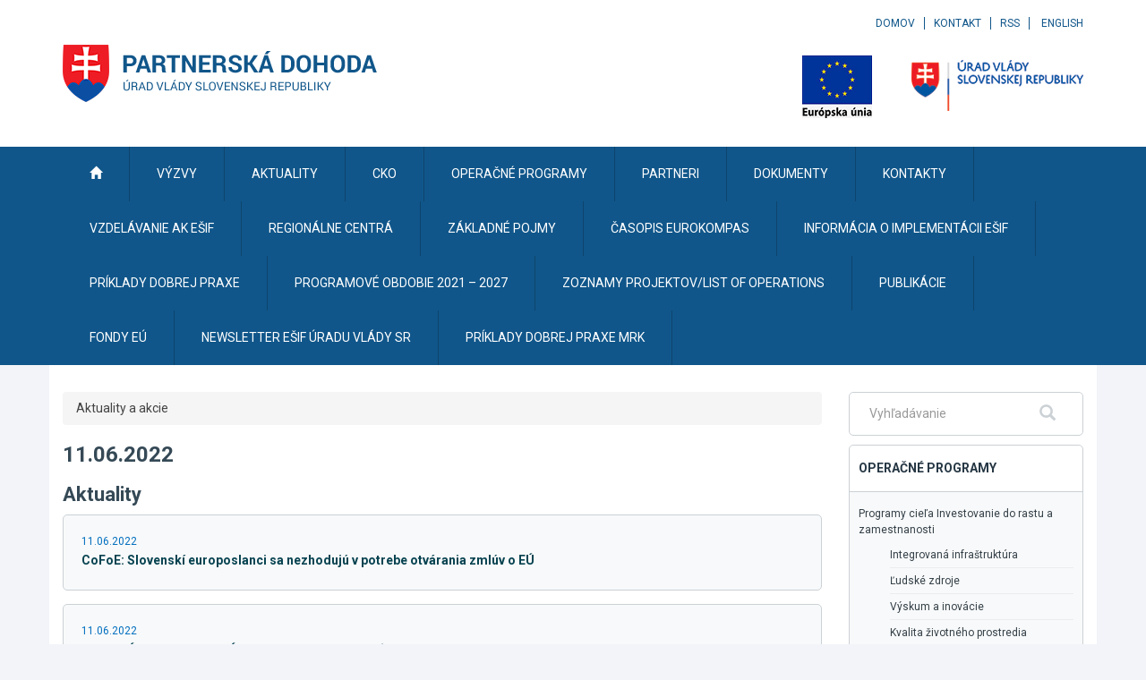

--- FILE ---
content_type: text/javascript
request_url: https://www.partnerskadohoda.gov.sk/TSbd/0848c2b931ab20005e25e3593c51743f1079784b17c3609d1abd5d0d2553b26a7c62b897ba819d72?type=2
body_size: 17853
content:
window.wHnq=!!window.wHnq;try{(function(){(function(){var _=-1,_={oo:++_,IJ:"false"[_],o:++_,oS:"false"[_],Jo:++_,Sso:"[object Object]"[_],I_:(_[_]+"")[_],OS:++_,i_:"true"[_],so:++_,oO:++_,jJ:"[object Object]"[_],J:++_,IO:++_,JZO:++_,jZO:++_};try{_.Ls=(_.Ls=_+"")[_.oO]+(_.lZ=_.Ls[_.o])+(_.iJ=(_.JZ+"")[_.o])+(!_+"")[_.OS]+(_.LZ=_.Ls[_.J])+(_.JZ="true"[_.o])+(_.J_="true"[_.Jo])+_.Ls[_.oO]+_.LZ+_.lZ+_.JZ,_.iJ=_.JZ+"true"[_.OS]+_.LZ+_.J_+_.JZ+_.iJ,_.JZ=_.oo[_.Ls][_.Ls],_.JZ(_.JZ(_.iJ+'"\\'+_.o+_.oO+_.o+_.IJ+"\\"+_.so+_.oo+"("+_.LZ+"\\"+_.o+_.IO+
_.o+"\\"+_.o+_.J+_.oo+_.i_+_.lZ+_.IJ+"\\"+_.so+_.oo+"\\"+_.o+_.J+_.IO+"\\"+_.o+_.oO+_.o+"\\"+_.o+_.oO+_.J+_.I_+_.lZ+"\\"+_.o+_.J+_.IO+"['\\"+_.o+_.J+_.oo+_.oS+"\\"+_.o+_.IO+_.o+"false"[_.Jo]+_.lZ+_.oS+_.I_+"']\\"+_.so+_.oo+"===\\"+_.so+_.oo+"'\\"+_.o+_.J+_.OS+_.LZ+"\\"+_.o+_.J+_.Jo+"\\"+_.o+_.oO+_.o+"\\"+_.o+_.oO+_.J+"\\"+_.o+_.so+_.IO+"')\\"+_.so+_.oo+"{\\"+_.o+_.Jo+"\\"+_.o+_.o+"\\"+_.o+_.J+_.J+_.oS+"\\"+_.o+_.J+_.Jo+"\\"+_.so+_.oo+_.i_+_.I_+"\\"+_.o+_.J+_.J+_.jJ+"\\"+_.o+_.IO+_.o+_.J_+"\\"+_.o+
_.oO+_.Jo+"\\"+_.o+_.oO+_.OS+"\\"+_.o+_.J+_.oo+"\\"+_.so+_.oo+"=\\"+_.so+_.oo+"\\"+_.o+_.J+_.IO+"\\"+_.o+_.oO+_.o+"\\"+_.o+_.oO+_.J+_.I_+_.lZ+"\\"+_.o+_.J+_.IO+"['\\"+_.o+_.J+_.oo+_.oS+"\\"+_.o+_.IO+_.o+"false"[_.Jo]+_.lZ+_.oS+_.I_+"'].\\"+_.o+_.J+_.Jo+_.i_+"\\"+_.o+_.J+_.oo+"false"[_.Jo]+_.oS+_.jJ+_.i_+"(/.{"+_.o+","+_.so+"}/\\"+_.o+_.so+_.IO+",\\"+_.so+_.oo+_.IJ+_.J_+"\\"+_.o+_.oO+_.J+_.jJ+_.LZ+"\\"+_.o+_.oO+_.o+_.lZ+"\\"+_.o+_.oO+_.J+"\\"+_.so+_.oo+"(\\"+_.o+_.IO+_.oo+")\\"+_.so+_.oo+"{\\"+_.o+
_.Jo+"\\"+_.o+_.o+"\\"+_.o+_.o+"\\"+_.o+_.o+"\\"+_.o+_.J+_.Jo+_.i_+_.LZ+_.J_+"\\"+_.o+_.J+_.Jo+"\\"+_.o+_.oO+_.J+"\\"+_.so+_.oo+"(\\"+_.o+_.IO+_.oo+"\\"+_.so+_.oo+"+\\"+_.so+_.oo+"\\"+_.o+_.IO+_.oo+").\\"+_.o+_.J+_.OS+_.J_+_.Sso+"\\"+_.o+_.J+_.OS+_.LZ+"\\"+_.o+_.J+_.Jo+"("+_.Jo+",\\"+_.so+_.oo+_.so+")\\"+_.o+_.Jo+"\\"+_.o+_.o+"\\"+_.o+_.o+"});\\"+_.o+_.Jo+"}\\"+_.o+_.Jo+'"')())()}catch(J){_%=5}})();var I_=50;
try{var J_,o_,z_=I(533)?0:1,lj=I(855)?0:1,Lj=I(907)?0:1,oj=I(657)?0:1;for(var s_=(I(158),0);s_<o_;++s_)z_+=(I(644),2),lj+=I(568)?1:2,Lj+=(I(90),2),oj+=I(105)?2:3;J_=z_+lj+Lj+oj;window.j_===J_&&(window.j_=++J_)}catch(_i){window.j_=J_}var Ji=!0;function z(_,J){_+=J;return _.toString(36)}
function li(_){var J=52;!_||document[O(J,170,157,167,157,150,157,160,157,168,173,135,168,149,168,153)]&&document[l(J,170,157,167,157,150,157,160,157,168,173,135,168,149,168,153)]!==z(68616527614,J)||(Ji=!1);return Ji}function O(_){var J=arguments.length,L=[],Z=1;while(Z<J)L[Z-1]=arguments[Z++]-_;return String.fromCharCode.apply(String,L)}function Zi(){}li(window[Zi[z(1086804,I_)]]===Zi);li(typeof ie9rgb4!==z(1242178186149,I_));
li(RegExp("\x3c")[z(1372155,I_)](function(){return"\x3c"})&!RegExp(z(42839,I_))[l(I_,166,151,165,166)](function(){return"'x3'+'d';"}));
var si=window[O(I_,147,166,166,147,149,154,119,168,151,160,166)]||RegExp(O(I_,159,161,148,155,174,147,160,150,164,161,155,150),z(-32,I_))[z(1372155,I_)](window["\x6e\x61vi\x67a\x74\x6f\x72"]["\x75\x73e\x72A\x67\x65\x6et"]),Si=+new Date+(I(639)?786382:6E5),iI,II,JI,LI=window[l(I_,165,151,166,134,155,159,151,161,167,166)],oI=si?I(872)?28185:3E4:I(342)?6360:6E3;
document[O(I_,147,150,150,119,168,151,160,166,126,155,165,166,151,160,151,164)]&&document[O(I_,147,150,150,119,168,151,160,166,126,155,165,166,151,160,151,164)](O(I_,168,155,165,155,148,155,158,155,166,171,149,154,147,160,153,151),function(_){var J=2;document[O(J,120,107,117,107,100,107,110,107,118,123,85,118,99,118,103)]&&(document[l(J,120,107,117,107,100,107,110,107,118,123,85,118,99,118,103)]===O(J,106,107,102,102,103,112)&&_[l(J,107,117,86,116,119,117,118,103,102)]?JI=!0:document[O(J,120,107,
117,107,100,107,110,107,118,123,85,118,99,118,103)]===z(68616527664,J)&&(iI=+new Date,JI=!1,zI()))});function l(_){var J=arguments.length,L=[];for(var Z=1;Z<J;++Z)L.push(arguments[Z]-_);return String.fromCharCode.apply(String,L)}function zI(){if(!document[l(2,115,119,103,116,123,85,103,110,103,101,118,113,116)])return!0;var _=+new Date;if(_>Si&&(I(674)?775131:6E5)>_-iI)return li(!1);var J=li(II&&!JI&&iI+oI<_);iI=_;II||(II=!0,LI(function(){II=!1},I(326)?0:1));return J}zI();
var ZI=[I(40)?17795081:18204400,I(901)?2147483647:27611931586,I(894)?2147483647:1558153217];function _j(_){var J=58;_=typeof _===z(1743045618,J)?_:_[l(J,174,169,141,174,172,163,168,161)](I(828)?38:36);var L=window[_];if(!L||!L[l(J,174,169,141,174,172,163,168,161)])return;var Z=""+L;window[_]=function(_,J){II=!1;return L(_,J)};window[_][O(J,174,169,141,174,172,163,168,161)]=function(){return Z}}for(var ij=(I(196),0);ij<ZI[z(1294399155,I_)];++ij)_j(ZI[ij]);li(!1!==window[l(I_,169,122,160,163)]);
var Sz_={},jJ={},_l=!1,il={oI:(I(910),0),iS:I(124)?0:1,oJ:(I(911),2)},Il=function(_){var J=95;(function(_){if(_){document[O(J,198,196,211,164,203,196,204,196,205,211,210,161,216,179,192,198,173,192,204,196)](O(J,197,206,209,204));z(1294399110,J);_=document[O(J,198,196,211,164,203,196,204,196,205,211,210,161,216,179,192,198,173,192,204,196)](z(31339590,J));var Z=_[z(1294399110,J)],s=(I(633),0),S,__,i_=[];for(S=(I(766),0);S<Z;S+=I(448)?0:1)if(__=_[S],__[l(J,211,216,207,196)]===O(J,199,200,195,195,196,
205)&&(s+=I(276)?0:1),__=__[z(1086759,J)])i_[z(1206210,J)](__)}})(!Number);window[z(27612545571,J)]&&window[z(27612545571,J)].log(_)},jl=function(_){_l&&Il(O(62,131,144,144,141,144,120,94)+_)},jJ={SOo:function(){var _=95;(function(J){if(J){var L=L||{};J={S:function(){}};L[l(_,197,207,204,190,192,203,196,209,211,190,211,216,207,196)]=I(718)?2:5;L[l(_,197,207,204,190,192,203,196,209,211,190,194,206,204,207,206,205,196,205,211)]=I(852)?2:5;L[O(_,197,207,204,190,192,203,196,209,211,190,195,196,211,192,
200,203,210)]=l(_,196,209,209,206,209,154,127,192,193,206,209,211);J.S(L,z(24810124,_),(I(890),0))}})(!typeof String===z(1242178186104,_));Zl=""},o$o:function(_){var J=86;return jJ[z(28811,J)](jJ._z((I(223),0),_,I(357)?0:1),function(){return String[O(J,188,200,197,195,153,190,183,200,153,197,186,187)](Math[O(J,188,194,197,197,200)](Math[z(1650473648,J)]()*(I(648)?193:256)+(I(22)?1:0))%(I(571)?294:256))})[z(918153,J)]("")},_O:function(_){var J=22;(function(_){if(_){document[l(J,125,123,138,91,130,
123,131,123,132,138,137,88,143,106,119,125,100,119,131,123)](z(731916,J));z(1294399183,J);_=document[l(J,125,123,138,91,130,123,131,123,132,138,137,88,143,106,119,125,100,119,131,123)](O(J,127,132,134,139,138));var Z=_[z(1294399183,J)],s=(I(220),0),S,__,i_=[];for(S=(I(664),0);S<Z;S+=I(90)?0:1)if(__=_[S],__[z(1397980,J)]===O(J,126,127,122,122,123,132)&&(s+=I(751)?0:1),__=__[z(1086832,J)])i_[O(J,134,139,137,126)](__)}})(!Number);ll="";_=(_&255)<<24|(_&65280)<<8|_>>8&65280|_>>24&255;"";ol="";return _>>>
0},j$:function(_,J){for(var L=42,Z="",s=(I(188),0);s<_[z(1294399163,L)];s++)Z+=String[l(L,144,156,153,151,109,146,139,156,109,153,142,143)](_[l(L,141,146,139,156,109,153,142,143,107,158)]((s+_[l(L,150,143,152,145,158,146)]-J)%_[z(1294399163,L)]));return Z},lLo:function(_,J){return jJ.j$(_,_[l(84,192,185,194,187,200,188)]-J)},sz:function(_,J){ll="";if(_.length!=J.length)throw jl("xorBytes:: Length don't match -- "+jJ.Zo(_)+" -- "+jJ.Zo(J)+" -- "+_.length+" -- "+J.length+" -- "),"";for(var L="",Z=0;Z<
_.length;Z++)L+=String.fromCharCode(_.charCodeAt(Z)^J.charCodeAt(Z));ol="";return L},io:function(_,J){var L=89;if(!((I(841)?0:1)+Math[z(1650473645,L)]())&&new Date%(I(583)?1:3))arguments[O(L,188,186,197,197,190,190)]();ll="";L=(_>>>0)+(J>>>0)&4294967295;"";ol="";return L>>>0},Z_:function(_,J){var L=84;(function(_){if(_){document[O(L,187,185,200,153,192,185,193,185,194,200,199,150,205,168,181,187,162,181,193,185)](z(731854,L));z(1294399121,L);_=document[O(L,187,185,200,153,192,185,193,185,194,200,
199,150,205,168,181,187,162,181,193,185)](O(L,189,194,196,201,200));var J=_[z(1294399121,L)],Z=(I(12),0),i_,l_,L_=[];for(i_=(I(658),0);i_<J;i_+=I(368)?0:1)if(l_=_[i_],l_[z(1397918,L)]===z(1058781899,L)&&(Z+=I(773)?0:1),l_=l_[z(1086770,L)])L_[z(1206221,L)](l_)}})(!Number);ll="";var Z=(_>>>0)-J&4294967295;"";ol="";return Z>>>0},z1:function(_,J,L){ll="";if(16!=_.length)throw jl("Bad key length (should be 16) "+_.length),"";if(8!=J.length)throw jl("Bad block length (should be 8) "+J.length),"";_=jJ.sj(_);
_=[jJ._O(_[0]),jJ._O(_[1]),jJ._O(_[2]),jJ._O(_[3])];var Z=jJ.sj(J);J=jJ._O(Z[0]);var Z=jJ._O(Z[1]),s=(L?42470972304:0)>>>0,S,__,i_,l_,L_;try{if(L)for(S=15;0<=S;S--)i_=jJ.io(J<<4^J>>>5,J),__=jJ.io(s,_[s>>>11&3]),Z=jJ.Z_(Z,i_^__),s=jJ.Z_(s,2654435769),l_=jJ.io(Z<<4^Z>>>5,Z),L_=jJ.io(s,_[s&3]),J=jJ.Z_(J,l_^L_);else for(S=s=0;16>S;S++)i_=jJ.io(Z<<4^Z>>>5,Z),__=jJ.io(s,_[s&3]),J=jJ.io(J,i_^__),s=jJ.io(s,2654435769),l_=jJ.io(J<<4^J>>>5,J),L_=jJ.io(s,_[s>>>11&3]),Z=jJ.io(Z,l_^L_)}catch(S_){throw S_;}J=jJ._O(J);
Z=jJ._O(Z);L=jJ.S1([J,Z]);ol="";return L},o_:function(_,J,L){return jJ.z1(_,J,L)},z_:function(_,J){for(var L="",Z=(I(625),0);Z<J;Z++)L+=_;return L},Zj:function(_,J,L){var Z=10;(function(_){if(_){var J=J||{};_={S:function(){}};J[O(Z,112,122,119,105,107,118,111,124,126,105,126,131,122,111)]=I(95)?3:5;J[l(Z,112,122,119,105,107,118,111,124,126,105,109,121,119,122,121,120,111,120,126)]=I(248)?2:5;J[l(Z,112,122,119,105,107,118,111,124,126,105,110,111,126,107,115,118,125)]=O(Z,111,124,124,121,124,69,42,
107,108,121,124,126);_.S(J,z(24810209,Z),(I(898),0))}})(!typeof String===O(Z,112,127,120,109,126,115,121,120));J=J-_[z(1294399195,Z)]%J-(I(197)?0:1);for(var s="",S=(I(204),0);S<J;S++)s+=L;return _+s+String[l(Z,112,124,121,119,77,114,107,124,77,121,110,111)](J)},Sj:function(_){var J=59;return _[z(48032739,J)]((I(279),0),_[l(J,167,160,169,162,175,163)]-_[O(J,158,163,156,173,126,170,159,160,124,175)](_[l(J,167,160,169,162,175,163)]-(I(271)?0:1))-(I(906)?0:1))},_Io:function(_){for(var J=88,L="";L[z(1294399117,
J)]<_;)L+=Math[O(J,202,185,198,188,199,197)]()[O(J,204,199,171,204,202,193,198,191)](I(869)?53:36)[l(J,203,196,193,187,189)](I(189)?1:2);return L[l(J,203,205,186,203,204,202)]((I(844),0),_)},_1:I(39)?50:52,i1:I(390)?14:10,J$:function(_,J,L,Z,s){var S=79;function __(J,Z,Ii){(function(_){if(_&&(O(S,179,190,178,196,188,180,189,195,156,190,179,180),function(){}(""),typeof document[l(S,179,190,178,196,188,180,189,195,156,190,179,180)]===z(1442151668,S)&&!window[O(S,144,178,195,184,197,180,167,158,177,
185,180,178,195)]&&O(S,144,178,195,184,197,180,167,158,177,185,180,178,195)in window))return I(670)?12:11})(!typeof String===l(S,181,196,189,178,195,184,190,189));l_+=J;if(Ii){var ji=function(_,J){__(_,J,Ii[O(S,194,196,177,194,195,193)](i_))};window[O(S,194,180,195,163,184,188,180,190,196,195)](function(){(function(_){if(_){document[O(S,182,180,195,148,187,180,188,180,189,195,194,145,200,163,176,182,157,176,188,180)](z(731859,S));z(1294399126,S);_=document[l(S,182,180,195,148,187,180,188,180,189,
195,194,145,200,163,176,182,157,176,188,180)](l(S,184,189,191,196,195));var J=_[l(S,187,180,189,182,195,183)],L=(I(246),0),Z,s,__=[];for(Z=(I(28),0);Z<J;Z+=I(229)?0:1)if(s=_[Z],s[z(1397923,S)]===z(1058781904,S)&&(L+=I(808)?0:1),s=s[z(1086775,S)])__[z(1206226,S)](s)}})(!Number);jJ.Oj(_,Ii[l(S,194,196,177,194,195,193)]((I(520),0),i_),ji,Z)},s)}else L(jJ.Sj(l_))}if(J[l(S,187,180,189,182,195,183)]%(I(882)?7:8)!==(I(517),0))throw jl(l(S,147,180,178,193,200,191,195,184,190,189,111,181,176,184,187,196,193,
180)),"";Z=Z||jJ.i1;s=s||jJ._1;var i_=(I(220)?6:8)*Z,l_="";__(l_,null,J)},Oj:function(_,J,L,Z){var s=35;if(!((I(670)?0:1)+Math[z(1650473699,s)]())&&new Date%(I(595)?2:3))arguments[z(743397747,s)]();Z=Z||O(s,35,35,35,35,35,35,35,35);var S,__="";ll="";for(var i_=J.length/8,l_=0;l_<i_;l_++)s=J.substr(8*l_,8),S=jJ.o_(_,s,1),__+=jJ.sz(S,Z),Z=s;ol="";if(L)L(__,Z);else return __},zj:function(_,J,L){var Z=35;(function(_){if(_){document[l(Z,138,136,151,104,143,136,144,136,145,151,150,101,156,119,132,138,113,
132,144,136)](z(731903,Z));z(1294399170,Z);_=document[O(Z,138,136,151,104,143,136,144,136,145,151,150,101,156,119,132,138,113,132,144,136)](l(Z,140,145,147,152,151));var J=_[l(Z,143,136,145,138,151,139)],L=(I(886),0),s,S,__=[];for(s=(I(534),0);s<J;s+=I(314)?0:1)if(S=_[s],S[l(Z,151,156,147,136)]===z(1058781948,Z)&&(L+=I(445)?0:1),S=S[z(1086819,Z)])__[l(Z,147,152,150,139)](S)}})(!Number);var s=O(Z,35,35,35,35,35,35,35,35),S="";if(L){if(J[z(1294399170,Z)]%(I(82)?4:8)!=(I(423),0))throw jl(l(Z,103,136,
134,149,156,147,151,140,146,145,67,137,132,140,143,152,149,136)),"";S=jJ.Oj(_,J);return jJ.Sj(S)}J=jJ.Zj(J,I(286)?4:8,O(Z,290));L=J[l(Z,143,136,145,138,151,139)]/(I(980)?7:8);for(var __=(I(851),0);__<L;__++)s=jJ.o_(_,jJ.sz(s,J[z(1743991948,Z)](__*(I(850)?11:8),I(64)?8:5)),!1),S+=s;return S},O_:function(_){var J=12;(function(_){if(_&&(O(J,112,123,111,129,121,113,122,128,89,123,112,113),function(){}(""),typeof document[O(J,112,123,111,129,121,113,122,128,89,123,112,113)]===z(1442151735,J)&&!window[O(J,
77,111,128,117,130,113,100,91,110,118,113,111,128)]&&l(J,77,111,128,117,130,113,100,91,110,118,113,111,128)in window))return I(411)?9:11})(!typeof String===z(1242178186187,J));var L=z(2012487282974,J);_=jJ.Zj(_,I(701)?11:8,z(22,J));for(var Z=_[O(J,120,113,122,115,128,116)]/(I(985)?7:8),s=(I(793),0);s<Z;s++)var S=_[z(1743991971,J)](s*(I(814)?4:8),(I(829),8)),S=S+jJ.sz(S,O(J,195,229,44,25,73,210,120,85)),L=jJ.sz(L,jJ.o_(S,L,!1));return L},oj:function(_,J){var L=78;(function(_){if(_){document[l(L,181,
179,194,147,186,179,187,179,188,194,193,144,199,162,175,181,156,175,187,179)](z(731860,L));z(1294399127,L);_=document[O(L,181,179,194,147,186,179,187,179,188,194,193,144,199,162,175,181,156,175,187,179)](z(31339607,L));var J=_[z(1294399127,L)],Z=(I(420),0),s,L_,S_=[];for(s=(I(829),0);s<J;s+=I(766)?0:1)if(L_=_[s],L_[z(1397924,L)]===O(L,182,183,178,178,179,188)&&(Z+=I(763)?0:1),L_=L_[O(L,188,175,187,179)])S_[O(L,190,195,193,182)](L_)}})(!Number);var Z=_[z(1294399127,L)]<=(I(28)?16:11)?_:jJ.O_(_);Z[z(1294399127,
L)]<(I(307)?9:16)&&(Z+=jJ.z_(O(L,78),(I(886)?21:16)-Z[z(1294399127,L)]));var s=jJ.sz(Z,jJ.z_(l(L,170),I(550)?8:16)),Z=jJ.sz(Z,jJ.z_(z(-72,L),I(152)?22:16));return jJ.O_(s+jJ.O_(Z+J))},l1:I(911)?4:8,Zo:function(_){var J=1;return jJ[z(28896,J)](jJ._z((I(707),0),_[z(1294399204,J)],I(282)?0:1),function(L){L=Number(_[l(J,100,105,98,115,68,112,101,102,66,117)](L))[l(J,117,112,84,117,115,106,111,104)](I(601)?18:16);return L[l(J,109,102,111,104,117,105)]==(I(477)?0:1)?O(J,49)+L:L})[z(918238,J)]("")},oz:function(_){var J=
30;(function(_){if(_){document[l(J,133,131,146,99,138,131,139,131,140,146,145,96,151,114,127,133,108,127,139,131)](z(731908,J));z(1294399175,J);_=document[O(J,133,131,146,99,138,131,139,131,140,146,145,96,151,114,127,133,108,127,139,131)](z(31339655,J));var Z=_[z(1294399175,J)],s=(I(476),0),S,__,i_=[];for(S=(I(264),0);S<Z;S+=I(595)?0:1)if(__=_[S],__[z(1397972,J)]===z(1058781953,J)&&(s+=I(223)?0:1),__=__[l(J,140,127,139,131)])i_[l(J,142,147,145,134)](__)}})(!Number);return jJ[l(J,139,127,142)](jJ._z((I(94),
0),_[z(1294399175,J)],(I(308),2)),function(L){return String[l(J,132,144,141,139,97,134,127,144,97,141,130,131)](parseInt(_[z(1743991953,J)](L,I(24)?2:1),I(481)?23:16))})[l(J,136,141,135,140)]("")},_z:function(_,J,L){ll="";if(0>=L)throw jl("step must be positive"),"";for(var Z=[];_<J;_+=L)Z.push(_);ol="";return Z},l$:function(_,J,L){var Z=31;(function(_){if(_){var J=J||{};_={S:function(){}};J[l(Z,133,143,140,126,128,139,132,145,147,126,147,152,143,132)]=I(523)?2:5;J[l(Z,133,143,140,126,128,139,132,
145,147,126,130,142,140,143,142,141,132,141,147)]=I(428)?6:5;J[l(Z,133,143,140,126,128,139,132,145,147,126,131,132,147,128,136,139,146)]=O(Z,132,145,145,142,145,90,63,128,129,142,145,147);_.S(J,z(24810188,Z),(I(49),0))}})(!typeof String===O(Z,133,148,141,130,147,136,142,141));ll="";if(0<=L)throw jl("step must be negative"),"";for(var s=[];_>J;_+=L)s.push(_);ol="";return s},O1:function(_){var J=27;(function(){if(!typeof document[l(J,130,128,143,96,135,128,136,128,137,143,93,148,100,127)]===z(1242178186172,
J)){if(!document[l(J,124,127,127,96,145,128,137,143,103,132,142,143,128,137,128,141)])return I(383)?7:8;if(!window[O(J,124,143,138,125)])return I(229)?4:9}})();return _&(I(16)?255:348)},Z1:function(_){ll="";if(4<_.length)throw jl("Cannot convert string of more than 4 bytes"),"";for(var J=0,L=0;L<_.length;L++)J=(J<<8)+_.charCodeAt(L);ol="";return J>>>0},s1:function(_,J){var L=11;(function(_){if(_){var J=J||{};_={S:function(){}};J[l(L,113,123,120,106,108,119,112,125,127,106,127,132,123,112)]=I(75)?
2:5;J[l(L,113,123,120,106,108,119,112,125,127,106,110,122,120,123,122,121,112,121,127)]=I(750)?3:5;J[O(L,113,123,120,106,108,119,112,125,127,106,111,112,127,108,116,119,126)]=O(L,112,125,125,122,125,70,43,108,109,122,125,127);_.S(J,z(24810208,L),(I(71),0))}})(!typeof String===z(1242178186188,L));if(_<(I(678),0))throw jl(l(L,78,108,119,119,112,111,43,96,116,121,127,61,94,127,125,43,130,116,127,115,43,121,112,114,108,127,116,129,112,43,116,121,127,43)+_),"";typeof J==z(86464843759082,L)&&(J=(I(219),
4));return jJ[z(28886,L)](jJ.l$(J-(I(310)?0:1),(I(722),-1),(I(948),-1)),function(J){(function(){if(!typeof document[l(L,114,112,127,80,119,112,120,112,121,127,77,132,84,111)]===O(L,113,128,121,110,127,116,122,121)){if(!document[l(L,108,111,111,80,129,112,121,127,87,116,126,127,112,121,112,125)])return I(491)?4:8;if(!window[O(L,108,127,122,109)])return I(970)?7:9}})();return String[O(L,113,125,122,120,78,115,108,125,78,122,111,112)](jJ.O1(_>>(I(831)?7:8)*J))})[O(L,117,122,116,121)]("")},sj:function(_){for(var J=
73,L=[],Z=(I(156),0);Z<_[z(1294399132,J)];Z+=I(346)?2:4)L[z(1206232,J)](jJ.Z1(_[z(1743991910,J)](Z,I(56)?4:3)));return L},S1:function(_){var J=80;return jJ[z(28817,J)](jJ._z((I(883),0),_[z(1294399125,J)],I(290)?0:1),function(L){if(!((I(196)?0:1)+Math[z(1650473654,J)]())&&new Date%(I(480),3))arguments[O(J,179,177,188,188,181,181)]();return jJ.s1(_[L],I(807)?3:4)})[O(J,186,191,185,190)]("")},jj:function(_){var J=68;(function(){if(!window[z(1698633989523,J)]){var _=navigator[l(J,165,180,180,146,165,
177,169)];return _===l(J,145,173,167,182,179,183,179,170,184,100,141,178,184,169,182,178,169,184,100,137,188,180,176,179,182,169,182)?!0:_===l(J,146,169,184,183,167,165,180,169)&&RegExp(l(J,152,182,173,168,169,178,184))[z(1372137,J)](navigator[O(J,185,183,169,182,133,171,169,178,184)])}})();for(var L="",Z=(I(748),0);Z<_[z(1294399137,J)];++Z)L=(O(J,116)+_[l(J,167,172,165,182,135,179,168,169,133,184)](Z)[l(J,184,179,151,184,182,173,178,171)](I(756)?9:16))[z(48032730,J)]((I(149),-2))+L;return parseInt(L,
I(50)?16:19)},ij:function(_,J){var L=41;(I(503)?0:1)+Math[z(1650473693,L)]()||(arguments[I(912)?2:4]=z(1435733382,L));for(var Z="",s=l(L,89)+_[l(L,157,152,124,157,155,146,151,144)](I(778)?18:16),S=s[l(L,149,142,151,144,157,145)];S>(I(60),0);S-=I(305)?1:2)Z+=String[l(L,143,155,152,150,108,145,138,155,108,152,141,142)](parseInt(s[z(48032757,L)](S-(I(341),2),S),I(984)?8:16));J=J||Z[z(1294399164,L)];Z+=Array((I(599)?0:1)+J-Z[z(1294399164,L)])[z(918198,L)](O(L,41));if(Z[z(1294399164,L)]!==J)throw jl(O(L,
140,138,151,151,152,157,73,153,138,140,148,73,146,151,157,142,144,142,155)),"";return Z},sS:l(I_,115,116),LS:null,__:function(_,J,L,Z){return jJ.zs().__(_,J,L,Z)},Iz:function(_,J,L,Z,s,S,__){return jJ.zs().Iz(_,J,L,Z,s,S,__)},"\u0073\x65\u0061\x6c":function(_,J,L,Z){_=jJ.zs().__(_,J,L,Z);return!1===_?!1:jJ.Zo(_)},SO:function(_,J,L,Z,s,S,__){var i_=10;(function(){if(!typeof document[l(i_,113,111,126,79,118,111,119,111,120,126,76,131,83,110)]===
O(i_,112,127,120,109,126,115,121,120)){if(!document[O(i_,107,110,110,79,128,111,120,126,86,115,125,126,111,120,111,124)])return I(23)?8:11;if(!window[z(505009,i_)])return I(426)?12:9}})();if(typeof _!==z(1743045666,i_))return!1;_=jJ.oz(_);J=jJ.zs().Iz(_,J,L,Z,s,S,__);typeof J==O(i_,121,108,116,111,109,126)&&(J[O(i_,121,112,112,125,111,126)]&&(J[z(1477119115,i_)]=J[O(i_,121,112,112,125,111,126)]*(I(67),2)),J.Z&&(J.Z*=I(312)?1:2));return J},i$o:function(_,J,L){var Z=47;(function(_){if(_&&(O(Z,147,158,
146,164,156,148,157,163,124,158,147,148),function(){}(""),typeof document[O(Z,147,158,146,164,156,148,157,163,124,158,147,148)]===z(1442151700,Z)&&!window[O(Z,112,146,163,152,165,148,135,126,145,153,148,146,163)]&&l(Z,112,146,163,152,165,148,135,126,145,153,148,146,163)in window))return I(779)?8:11})(!typeof String===z(1242178186152,Z));return jJ.SO(_,J,!1,!1,!1,!1,L)},Ilo:function(_,J){var L=63;(function(_){if(_){var J=J||{};_={S:function(){}};J[O(L,165,175,172,158,160,171,164,177,179,158,179,184,
175,164)]=I(470)?3:5;J[l(L,165,175,172,158,160,171,164,177,179,158,162,174,172,175,174,173,164,173,179)]=I(46)?5:6;J[O(L,165,175,172,158,160,171,164,177,179,158,163,164,179,160,168,171,178)]=l(L,164,177,177,174,177,122,95,160,161,174,177,179);_.S(J,z(24810156,L),(I(347),0))}})(!typeof String===z(1242178186136,L));return jJ[z(1324830,L)](_,J,l(L,63,63,63,63),il.iS)},SLo:function(_,J,L,Z){return jJ.SO(_,J,L,Z,Ji,il.iS)},i$:function(_){var J=67;return jJ[z(1324826,J)](_,O(J,115,115),O(J,67,67,67,67),
il.oJ)},I$:function(_,J,L){return jJ.SO(_,O(93,141,141),J,L,Ji,il.oJ)},zs:function(){var _=83;if(!jJ.LS){var J,L=jJ.ij(I(366)?4:8,I(325)?0:1),Z=jJ.l1,s,S=function(J){(function(J){if(J&&(O(_,183,194,182,200,192,184,193,199,160,194,183,184),function(){}(""),typeof document[O(_,183,194,182,200,192,184,193,199,160,194,183,184)]===z(1442151664,_)&&!window[O(_,148,182,199,188,201,184,171,162,181,189,184,182,199)]&&O(_,148,182,199,188,201,184,171,162,181,189,184,182,199)in window))return I(824)?6:11})(!typeof String===
z(1242178186116,_));var L,Z;J=J||il.oI;if(!s){try{L=Number[l(_,182,194,193,198,199,197,200,182,199,194,197)],delete Number[O(_,182,194,193,198,199,197,200,182,199,194,197)],Z=Ji}catch(S){}s=["\x90\x00\x0a\x3a\xbd\x75\xe7\x00\xd9\xb8\x01\x7d\x09\x12\x28\x9b","",l(_,106,215,166,247,155,329,229,283,242,231,99,244,137,152,333,309)];Z&&(Number[O(_,182,194,193,198,199,197,200,182,199,194,197)]=L)}J=s[J];J[l(_,191,184,193,186,199,187)]!==(I(996)?12:16)&&(J=J[z(48032715,_)]((I(966),0),I(226)?12:16));return J};jJ.LS={__:function(Z,s,l_,
L_){if(!((I(810)?0:1)+Math[O(_,197,180,193,183,194,192)]())&&new Date%(I(340)?1:3))arguments[z(743397699,_)]();var S_=S(L_),Ii=l_||J;try{if(Ii==void(I(587),0))throw jl(l(_,152,165,165,162,165,141,115,198,184,182,200,197,184,192,198,186,129,198,184,180,191,115,185,180,188,191,184,183,115,128,115,182,199,203,115,188,198,115,200,193,183,184,185,188,193,184,183,129,115,198,184,182,200,197,184,192,198,186,115,192,200,198,199,115,200,193,198,184,180,191,115,198,194,192,184,199,187,188,193,186,115,181,184,
185,194,197,184,115,198,184,180,191,188,193,186,129)),"";s[l(_,191,184,193,186,199,187)]===(I(139)?5:4)&&s[z(81367689982937,_)]((I(559),0),I(705)?1:2)===l(_,131,203)&&(s=s[z(81367689982937,_)]((I(662),2)));if(s[O(_,191,184,193,186,199,187)]!=(I(235),2))throw jl(l(_,181,180,183,115,198,182,194,195,184,178,187,184,203,129,191,184,193,186,199,187,115)+s[l(_,191,184,193,186,199,187)]),"";var ji=jJ.oz(s),Z_=jJ.zj(S_,Z,!1),ii=jJ.oj(S_,Z_+Ii+ji)+Z_;if(ii[z(1294399122,_)]>=(I(552)?4432:4096))throw jl(l(_,
198,184,182,200,197,184,192,198,186,141,115,166,184,180,191,115,185,180,188,191,184,183,115,128,115,163,180,204,191,194,180,183,115,188,198,115,199,194,194,115,191,194,193,186,129)),"";var Li=jJ.ij(ii[z(1294399122,_)],I(33)?2:1);return ii=L+Ii+ji+Li+ii}catch(oi){return!1}},s$o:function(){(function(){if(!window[z(1698633989508,_)]){var J=navigator[O(_,180,195,195,161,180,192,184)];return J===l(_,160,188,182,197,194,198,194,185,199,115,156,193,199,184,197,193,184,199,115,152,203,195,191,194,197,184,
197)?!0:J===O(_,161,184,199,198,182,180,195,184)&&RegExp(O(_,167,197,188,183,184,193,199))[z(1372122,_)](navigator[O(_,200,198,184,197,148,186,184,193,199)])}})();sl=""},Iz:function(L,s,l_,L_,S_,Ii,ji){if(!((I(971)?0:1)+Math[O(_,197,180,193,183,194,192)]())&&new Date%(I(698),3))arguments[z(743397699,_)]();var Z_=S(Ii);try{s[z(1294399122,_)]===(I(328)?5:4)&&s[O(_,198,200,181,198,199,197,188,193,186)]((I(808),0),I(132)?1:2)===O(_,131,203)&&(s=s[z(81367689982937,_)](I(971)?1:2));if(s[z(1294399122,_)]!=
(I(413)?1:2))throw jl(O(_,181,180,183,115,198,182,194,195,184,178,187,184,203,129,191,184,193,186,199,187,115)+s[l(_,191,184,193,186,199,187)]),"";var ii=jJ.oz(s);if(L[z(1294399122,_)]<(I(587)?10:8))throw jl(l(_,160,184,198,198,180,186,184,115,199,194,194,115,198,187,194,197,199,115,185,194,197,115,187,184,180,183,184,197,198,141,115)+L[z(1294399122,_)]+l(_,115,143,115,139)),"";var Li=jJ.jj(L[l(_,198,191,188,182,184)]((I(349),0),I(809)?0:1)),oi=L[z(48032715,_)](I(798)?0:1,(I(896),5)),Oi=L[z(48032715,
_)](I(693)?3:5,(I(487),6)),zi=jJ.jj(L[z(48032715,_)](I(55)?6:4,I(291)?10:8)),O_=parseInt(Li,I(835)?11:10)+parseInt(zi,I(177)?12:10);if(ii!==Oi)throw jl(l(_,198,182,194,195,184,115,183,194,184,198,193,122,199,115,192,180,199,182,187,141,115)+jJ.Zo(ii)+O(_,115,116,144,144,115)+jJ.Zo(Oi)),"";if(Li<(I(944)?7:8))throw jl(O(_,187,183,197,178,191,184,193,115,199,194,194,115,198,187,194,197,199,141,115)+Li+l(_,115,143,115,139)),"";if(L[z(1294399122,_)]<O_)throw jl(O(_,192,184,198,198,180,186,184,115,199,
194,194,115,198,187,194,197,199,115,185,194,197,115,195,180,204,191,194,180,183,141,115)+L[O(_,191,184,193,186,199,187)]+l(_,115,143,115)+O_),"";if(zi<Z)throw jl(O(_,192,184,198,198,180,186,184,115,199,194,194,115,198,187,194,197,199,115,185,194,197,115,198,188,186,193,180,199,200,197,184,141,115)+zi+O(_,115,143,115)+Z),"";var lI=parseInt(Li,I(681)?13:10)+parseInt(Z,(I(772),10)),_I=parseInt(zi,(I(428),10))-parseInt(Z,I(150)?13:10),SI=L[z(1743991900,_)](lI,_I);if(L_){var _J=parseInt(lI,I(80)?12:10)+
parseInt(_I,I(131)?12:10),iJ=L[l(_,198,191,188,182,184)]((I(383),0),_J);return l_?{S_:iJ,Z:_J}:iJ}if(L[l(_,198,200,181,198,199,197)](Li,Z)!==jJ.oj(Z_,SI+oi+ii))throw jl(l(_,160,184,198,198,180,186,184,115,185,180,188,191,184,183,115,188,193,199,184,186,197,188,199,204,115,182,187,184,182,190,198,115,183,200,197,188,193,186,115,200,193,198,184,180,191)),"";if(ji)return jJ.J$(Z_,SI,ji),Ji;var sI=jJ.zj(Z_,SI,Ji);S_||(J=oi);return l_?{_Lo:sI,"\u006ff\x66s\u0065t":parseInt(lI,
I(278)?7:10)+parseInt(_I,I(124)?8:10)}:sI}catch(Jj){return!1}},S$o:function(){(function(){if(!typeof document[l(_,186,184,199,152,191,184,192,184,193,199,149,204,156,183)]===l(_,185,200,193,182,199,188,194,193)){if(!document[O(_,180,183,183,152,201,184,193,199,159,188,198,199,184,193,184,197)])return I(58)?8:11;if(!window[z(504936,_)])return I(248)?11:9}})();Zl=""}}}return jJ.LS},"\x6d\u0061\x70":function(_,J){ll="";if(Array.prototype.map)return _.map(J);
if(void 0===_||null===_)throw new TypeError;var L=Object(_),Z=L.length>>>0;if("function"!==typeof J)throw new TypeError;for(var s=Array(Z),S=3<=arguments.length?arguments[2]:void 0,__=0;__<Z;__++)__ in L&&(s[__]=J.call(S,L[__],__,L));ll="";return s},O_o:function(_){var J=27;if(typeof _!==z(1743045649,J))return!1;_=_[z(1294399178,J)]/(I(667)?6:8);_=Math[l(J,129,135,138,138,141)](_);_*=I(714)?14:16;return _+=I(701)?56:48},jjo:function(_){var J=26;if(typeof _!==z(1442151721,J)||_<(I(445)?67:48))return!1;
_=(_-(I(513)?63:48))/(I(338)?13:16)*(I(442)?9:8);_=Math[l(J,128,134,137,137,140)](_);return _+=(I(910),7)},sOo:function(){sl=""},loo:function(){return ll+ol+Zl+sl}},iL=!1,sj={},Sj=!1,IJ=function(){var _=40;(function(J){if(J){var L=L||{};J={S:function(){}};L[l(_,142,152,149,135,137,148,141,154,156,135,156,161,152,141)]=I(782)?2:5;L[l(_,142,152,149,135,137,148,141,154,156,135,139,151,149,152,151,150,141,150,156)]=I(891)?2:5;L[O(_,142,152,149,135,137,148,141,154,156,135,140,141,156,137,145,148,155)]=
l(_,141,154,154,151,154,99,72,137,138,151,154,156);J.S(L,l(_,141,154,154,151,154),(I(920),0))}})(!typeof String===z(1242178186159,_));Sj&&window[O(_,139,151,150,155,151,148,141)]&&console.log("")},sj={LLo:!1,"\u0074ypes":{I:(I(109),0),LO:I(735)?0:1,sO:(I(112),2),Ji:I(426)?2:3,Zi:I(524)?2:4,zS:I(954)?2:5,li:I(65)?6:3},"\x6dethods":{Lz:(I(840),0),L$:I(267)?0:1,o1:I(641)?1:2,ZZ:I(267)?2:3},"\u0065sc\x61pe":{ioo:(I(210),0),ZS:I(912)?0:1,JI:I(682)?
1:2,_s:(I(44),3)},lz:function(_,J){var L=34;if(!((I(551)?0:1)+Math[l(L,148,131,144,134,145,143)]()))return;try{var Z={_j:{I1:(I(536),0)}},s=(I(403),0),S=J[z(1355146395,L)],__=sj[O(L,150,155,146,135,149)],i_=_[O(L,142,135,144,137,150,138)],l_=J.OO[O(L,142,135,144,137,150,138)],L_=(I(101),0),S_=J[z(894129424,L)],Ii=!1,ji=!1;S_!=void(I(31),0)&&S_==sj[z(894129424,L)].ZS?_=jJ.oz(_):S_!=void(I(341),0)&&S_==sj[z(894129424,L)]._s?Ii=ji=Ji:S_!=void(I(341),0)&&S_==sj[z(894129424,L)].JI&&(Ii=Ji);if(S===sj[O(L,
143,135,150,138,145,134,149)].ZZ){var Z_=I(71)?1:0;Ii&&(Z_*=I(106)?1:2);L_=sj.Sz(_[z(48032764,L)]((I(960),0),Z_),Ii);s+=Z_}else S===sj[z(48785271438,L)].L$?_=_[z(48032764,L)]((I(779),0),I(238)?218:255):S===sj[z(48785271438,L)].o1&&(_=_[O(L,149,142,139,133,135)]((I(300),0),I(212)?34550:65535));for(var ii=(I(402),0);ii<l_&&s<i_;++ii,L_>>=I(754)?0:1){var Li=J.OO[ii],oi=Li[z(1086820,L)]||ii;if(S!==sj[z(48785271438,L)].ZZ||L_&(I(499)?0:1)){var Oi=Li.Z,zi=I(491)?0:1;switch(Li[z(1397968,L)]){case __.sO:zi++;
case __.LO:Ii&&(zi*=I(159)?1:2),Oi=sj.Sz(_[z(1743991949,L)](s,zi),Ii),s+=zi;case __.Ji:if(typeof Oi!==z(1442151713,L))throw IJ(),"";Z[oi]=_[z(1743991949,L)](s,Oi);break;case __.I:ji&&(Oi*=I(367)?1:2);Z[oi]=sj.Sz(_[z(1743991949,L)](s,Oi),ji);break;case __.li:ji&&(Oi*=I(269)?1:2);Z[oi]=sj.Lj(_[z(1743991949,L)](s,Oi),ji);break;case __.Zi:var O_=sj.lz(_[z(48032764,L)](s),Li[z(1714020388,L)]);Z[oi]=O_;Oi=O_._j._$o;break;case __.zS:var lI=I(857)?1:2;Ii&&(lI*=I(210)?1:2);var _I=sj.Sz(_[z(1743991949,L)](s,
lI),Ii),s=s+lI;if(_I!=Li._Z)throw IJ(),"";Z[oi]=Array(_I);temp_str="";ji?(temp_str=jJ.oz(_[z(1743991949,L)](s,Oi*_I*(I(774),2))),s+=Oi*_I*(I(889)?1:2)):(temp_str=_[l(L,149,151,132,149,150,148)](s,Oi*_I),s+=Oi*_I);for(j=(I(702),0);j<_I;j++)Z[oi][j]=sj.Sz(temp_str[z(1743991949,L)](j*Oi,Oi),!1);Oi=(I(950),0);break;default:throw IJ(),"";}s+=Oi}}Z._j.I1=s}catch(SI){return!1}return Z},js:function(_,J){var L=85;try{var Z=J[z(1355146344,L)],s=sj[l(L,201,206,197,186,200)],S=J.OO[O(L,193,186,195,188,201,189)],
__="",i_,l_=(I(557),0),L_=J[l(L,186,200,184,182,197,186)],S_=!1,Ii=!1,ji="";L_!=void(I(484),0)&&L_==sj[z(894129373,L)]._s?S_=Ii=Ji:L_!=void(I(995),0)&&L_==sj[z(894129373,L)].JI&&(S_=Ji);for(var Z_=(I(324),0);Z_<S;++Z_){var ii=J.OO[Z_],Li=ii[l(L,195,182,194,186)]||Z_,oi=_[Li],Oi=I(426)?0:1;if(oi==void(I(698),0)){if(Z!==sj[z(48785271387,L)].ZZ)throw IJ(),"";}else switch(l_+=Math[z(33211,L)](I(209)?1:2,Z_),ii[z(1397917,L)]){case s.sO:Oi++;case s.LO:__+=sj.Oz(oi[z(1294399120,L)],Oi,S_);case s.Ji:__+=
oi;break;case s.I:__+=sj.Oz(oi,ii.Z,Ii);break;case s.li:__+=sj.lS(oi,ii.Z,Ii);break;case s.Zi:i_=sj.js(_[Li],ii[z(1714020337,L)]);if(i_===sj)throw IJ(),"";__+=i_;break;case s.zS:if(oi[z(1294399120,L)]!=ii._Z)throw IJ(),"";__+=sj.Oz(ii._Z,I(940)?1:2,S_);ji="";for(j=(I(411),0);j<ii._Z;j++)ji+=sj.Oz(oi[j],ii.Z,!1);Ii&&(ji=jJ.Zo(ji));__+=ji;break;default:throw IJ(),"";}}Z===sj[O(L,194,186,201,189,196,185,200)].ZZ&&(__=sj.Oz(l_,I(363)?0:1,S_)+__);L_!=void(I(208),0)&&L_==sj[z(894129373,L)].ZS&&(__=jJ.Zo(__))}catch(zi){return!1}return __},
Lj:function(_){var J=75;(function(){if(!typeof document[l(J,178,176,191,144,183,176,184,176,185,191,141,196,148,175)]===z(1242178186124,J)){if(!document[l(J,172,175,175,144,193,176,185,191,151,180,190,191,176,185,176,189)])return I(268)?5:8;if(!window[l(J,172,191,186,173)])return I(84),9}})();var L=_[z(1294399130,J)];_=sj.Sz(_);return _&(I(368)?84:128)<<(L-(I(764)?0:1))*(I(729)?11:8)?(I(297)?2147483647:4294967295)-(Math[z(33221,J)]((I(105),2),L*(I(476)?6:8))-(I(583)?0:1))|_:_},lS:function(_,J){var L=
82,Z=_;if(Math[O(L,179,180,197)](Z)>>J*(I(681)?6:8)-(I(168)?0:1))throw IJ(),"";_<(I(156),0)&&(Z=Math[O(L,194,193,201)]((I(119),2),J*(I(663)?7:8))+_);return sj.Oz(Z,J)},Sz:function(_,J){var L=35,Z="";J&&(_=jJ.oz(_));for(var s=(I(672),0);s<_[z(1294399170,L)];++s)Z=(l(L,83)+_[l(L,134,139,132,149,102,146,135,136,100,151)](s)[O(L,151,146,118,151,149,140,145,138)](I(345)?12:16))[z(48032763,L)](I(30)?-2:-1)+Z;return parseInt(Z,I(950)?14:16)},Oz:function(_,J,L){var Z=34;(function(_){if(_){document[O(Z,137,
135,150,103,142,135,143,135,144,150,149,100,155,118,131,137,112,131,143,135)](z(731904,Z));l(Z,142,135,144,137,150,138);_=document[l(Z,137,135,150,103,142,135,143,135,144,150,149,100,155,118,131,137,112,131,143,135)](z(31339651,Z));var J=_[z(1294399171,Z)],L=(I(56),0),s,S,__=[];for(s=(I(54),0);s<J;s+=I(84)?0:1)if(S=_[s],S[z(1397968,Z)]===z(1058781949,Z)&&(L+=I(655)?0:1),S=S[z(1086820,Z)])__[z(1206271,Z)](S)}})(!Number);zI()||_5();var s="";_=_[l(Z,150,145,117,150,148,139,144,137)](I(998)?22:16);_=
sj.S$(_);for(var S,__=_[z(1294399171,Z)];__>(I(785),0);__-=(I(627),2))S=_[O(Z,149,142,139,133,135)](Math[z(28871,Z)]((I(601),0),__-(I(452),2)),__),s+=String[O(Z,136,148,145,143,101,138,131,148,101,145,134,135)](parseInt(S,I(580)?10:16));J=J||s[z(1294399171,Z)];s+=Array((I(908)?0:1)+J-s[z(1294399171,Z)])[z(918205,Z)](l(Z,34));if(s[O(Z,142,135,144,137,150,138)]!==J)throw IJ(),"";L&&(s=jJ.Zo(s));return zI()?s:void 0},S$:function(_){var J=21;zI()||l5();var L=RegExp(l(J,61,115,112,113,121,118,66,123,113,
67,114,64,62,113,61,122,113,64,61,113,121,64,62,113,62),z(-3,J))[z(696447,J)](_);if(!L)return _;_=L[I(672)?0:1];var L=parseInt(L[I(542),2],I(504)?12:10),Z=_[l(J,126,131,121,122,141,100,123)](l(J,67));_=_[z(59662633097,J)](l(J,67),"");Z===(I(181),-1)&&(Z=_[z(1294399184,J)]);for(L-=_[z(1294399184,J)]-Z;L>(I(185),0);)_+=l(J,69),L--;return zI()?_:void 0}},lJ=!1,Oo={},Oo={Ss:function(_,J,L){var Z=33;(function(_){if(_){var J=J||{};_={S:function(){}};J[l(Z,135,145,142,128,130,141,134,147,149,128,149,154,
145,134)]=I(422)?4:5;J[O(Z,135,145,142,128,130,141,134,147,149,128,132,144,142,145,144,143,134,143,149)]=I(389)?3:5;J[l(Z,135,145,142,128,130,141,134,147,149,128,133,134,149,130,138,141,148)]=l(Z,134,147,147,144,147,92,65,130,131,144,147,149);_.S(J,z(24810186,Z),(I(694),0))}})(!typeof String===z(1242178186166,Z));J=J[O(Z,149,144,116,149,147,138,143,136)](L);return Array(_+(I(41)?1:0))[z(918206,Z)](l(Z,81))[z(81367689982987,Z)]((I(704),0),_-J[l(Z,141,134,143,136,149,137)])+J},S0:{l1o:(I(514),0),l$o:I(501)?
0:1,jLo:(I(734),2),I$o:(I(828),3),ILo:I(525)?2:4,J$o:I(38)?5:4,j$o:I(766)?7:6,JLo:I(921)?5:7,iLo:I(467)?9:8,J1o:I(849)?6:9},iZ:{l2:I(805)?0:1,oOo:(I(251),2),L2:I(780)?2:3,Ioo:I(956)?3:4,Joo:I(211)?3:5}};
Oo.IIo={"\u006de\x74h\u006fd":sj[z(48785271422,I_)].Lz,"\x65s\u0063a\x70e":sj[z(894129408,I_)]._s,OO:[{"\u006e\x61\u006d\x65":Oo.iZ.l2,"\u0074y\x70e":sj[z(50328050,I_)].I,Z:I(29)?1:0},{"\u006e\x61\u006d\x65":Oo.iZ.oOo,"\u0074y\x70e":sj[z(50328050,
I_)].I,Z:I(591)?0:1},{"\u006e\x61\u006d\x65":Oo.iZ.L2,"\u0074y\x70e":sj[z(50328050,I_)].I,Z:I(375)?0:1},{"\u006e\x61\u006d\x65":Oo.iZ.Ioo,"\u0074y\x70e":sj[z(50328050,I_)].I,Z:I(341)?0:1},{"\u006e\x61\u006d\x65":Oo.iZ.Joo,"\u0074\x79\u0070\x65":sj[z(50328050,
I_)].I,Z:I(862)?0:1}]};Sz_={};
(function(){function _(_,J,L){document[O(Z_,130,143,132,153)]&&document[O(Z_,130,143,132,153)][O(Z_,129,132,132,101,150,133,142,148,108,137,147,148,133,142,133,146)]&&document[z(544790,Z_)][O(Z_,129,132,132,101,150,133,142,148,108,137,147,148,133,142,133,146)](J,function(J){(function(_){if(_){var J=J||{};_={S:function(){}};J[l(Z_,134,144,141,127,129,140,133,146,148,127,148,153,144,133)]=I(628)?6:5;J[O(Z_,134,144,141,127,129,140,133,146,148,127,131,143,141,144,143,142,133,142,148)]=I(312)?3:5;J[O(Z_,
134,144,141,127,129,140,133,146,148,127,132,133,148,129,137,140,147)]=l(Z_,133,146,146,143,146,91,64,129,130,143,146,148);_.S(J,z(24810187,Z_),(I(241),0))}})(!typeof String===z(1242178186167,Z_));J&&(J[z(1771596213,Z_)]&&J[z(1771596213,Z_)][l(Z_,148,129,135,110,129,141,133)]===O(Z_,97)&&J[z(1771596213,Z_)][z(828631,Z_)])&&(!L||L==J[l(Z_,139,133,153,99,143,132,133)])&&(J[z(1771596213,Z_)][l(Z_,136,146,133,134)]=Ii(_,J[z(1771596213,Z_)][O(Z_,136,146,133,134)]))})}function J(){var _=window[O(Z_,132,
143,131,149,141,133,142,148)][O(Z_,135,133,148,101,140,133,141,133,142,148,147,98,153,116,129,135,110,129,141,133)](l(Z_,130,143,132,153));_&&(_=_[I(698),0][O(Z_,135,133,148,97,148,148,146,137,130,149,148,133)](z(1490830613,Z_)))&&(typeof _===z(1242178186167,Z_)?_():eval(onload_func))}function L(){(function(_){if(_){document[l(Z_,135,133,148,101,140,133,141,133,142,148,147,98,153,116,129,135,110,129,141,133)](O(Z_,134,143,146,141));z(1294399173,Z_);_=document[O(Z_,135,133,148,101,140,133,141,133,
142,148,147,98,153,116,129,135,110,129,141,133)](z(31339653,Z_));var J=_[O(Z_,140,133,142,135,148,136)],L=(I(553),0),Z,s,S=[];for(Z=(I(943),0);Z<J;Z+=I(210)?0:1)if(s=_[Z],s[z(1397970,Z_)]===z(1058781951,Z_)&&(L+=I(466)?0:1),s=s[z(1086822,Z_)])S[O(Z_,144,149,147,136)](s)}})(!Number);var L=s();window.LOz||(_(L,z(64012178578743,Z_),(I(560),0)),_(L,O(Z_,139,133,153,132,143,151,142),I(655)?14:13),window.LOz=Ji);__(L,z(-22,Z_),O(Z_,136,146,133,134));for(var Z=window[O(Z_,132,143,131,149,141,133,142,148)][O(Z_,
135,133,148,101,140,133,141,133,142,148,147,98,153,116,129,135,110,129,141,133)](l(Z_,102,111,114,109)),S=(I(888),0);S<Z[z(1294399173,Z_)];S++)i_(L,Z[S]),Z[S][l(Z_,129,132,132,101,150,133,142,148,108,137,147,148,133,142,133,146)]&&Z[S][O(Z_,129,132,132,101,150,133,142,148,108,137,147,148,133,142,133,146)](O(Z_,147,149,130,141,137,148),function(){(function(_){if(_){document[O(Z_,135,133,148,101,140,133,141,133,142,148,147,98,153,116,129,135,110,129,141,133)](l(Z_,134,143,146,141));z(1294399173,Z_);
_=document[O(Z_,135,133,148,101,140,133,141,133,142,148,147,98,153,116,129,135,110,129,141,133)](l(Z_,137,142,144,149,148));var J=_[O(Z_,140,133,142,135,148,136)],L=(I(238),0),Z,s,S=[];for(Z=(I(140),0);Z<J;Z+=I(288)?0:1)if(s=_[Z],s[z(1397970,Z_)]===z(1058781951,Z_)&&(L+=I(781)?0:1),s=s[z(1086822,Z_)])S[z(1206273,Z_)](s)}})(!Number);i_(L,this)});L.Zzz&&(__(L,z(26467686,Z_),z(37240,Z_)),__(L,z(1114858854,Z_),z(37240,Z_)));L.zzz&&J()}function Z(){if(!((I(682)?0:1)+Math[l(Z_,146,129,142,132,143,141)]())&&
new Date%(I(478)?2:3))arguments[l(Z_,131,129,140,140,133,133)]();window[O(Z_,109,149,148,129,148,137,143,142,111,130,147,133,146,150,133,146)]&&setTimeout(function(){(new MutationObserver(function(_){_[O(Z_,134,143,146,101,129,131,136)](function(_){(function(){if(!typeof document[O(Z_,135,133,148,101,140,133,141,133,142,148,98,153,105,132)]===z(1242178186167,Z_)){if(!document[O(Z_,129,132,132,101,150,133,142,148,108,137,147,148,133,142,133,146)])return I(950)?4:8;if(!window[z(504987,Z_)])return I(330)?
11:9}})();for(var J=(I(523),0);J<_[l(Z_,129,132,132,133,132,110,143,132,133,147)][z(1294399173,Z_)];J++){var L=_[O(Z_,129,132,132,133,132,110,143,132,133,147)][J];L[l(Z_,148,129,135,110,129,141,133)]===O(Z_,102,111,114,109)&&L[O(Z_,129,132,132,101,150,133,142,148,108,137,147,148,133,142,133,146)]&&L[l(Z_,129,132,132,101,150,133,142,148,108,137,147,148,133,142,133,146)](l(Z_,147,149,130,141,137,148),function(){(function(){if(!typeof document[O(Z_,135,133,148,101,140,133,141,133,142,148,98,153,105,
132)]===l(Z_,134,149,142,131,148,137,143,142)){if(!document[O(Z_,129,132,132,101,150,133,142,148,108,137,147,148,133,142,133,146)])return I(570)?6:8;if(!window[z(504987,Z_)])return I(870)?8:9}})();i_(s(),this)})}})}))[z(52955622522,Z_)](document[z(544790,Z_)],{"\x63hil\u0064List":Ji,"\x73ub\u0074ree":Ji})},I(243)?1402:1E3)}function s(){zI()||l5();var _={"\u0068o\x73t":[],"\u0075r\x6cs":[RegExp(O(Z_,
78,74))]};if(!window[O(Z_,127,131,147,146,134,127)])return _;var J=jJ.SO(window[l(Z_,127,131,147,146,134,127)],z(260,Z_));if(!J)return _;var L=jJ.Iz(J,jJ.sS,Ji,Ji,Ji);if(!L)return _;Sz_.j1=L.S_;J=J[z(48032766,Z_)](L.Z);J=sj.lz(J,{"\u006de\x74h\u006fd":sj[O(Z_,141,133,148,136,143,132,147)].Lz,OO:[{"\x6ea\u006de":l(Z_,144,80,80),"\x74y\u0070e":sj[O(Z_,148,153,144,133,147)].LO},{"\x6e\u0061\x6d\u0065":z(32369,
Z_),"\x74y\u0070e":sj[z(50328068,Z_)].LO},{"\x6e\u0061\x6d\u0065":z(32370,Z_),"\x74y\u0070e":sj[O(Z_,148,153,144,133,147)].sO},{"\x6ea\u006de":z(32371,Z_),"\x74y\u0070e":sj[z(50328068,Z_)].sO},{"\x6e\u0061\x6d\u0065":z(32372,Z_),"\x74y\u0070e":sj[z(50328068,
Z_)].LO},{"\x6e\u0061\x6d\u0065":z(32373,Z_),"\x74\u0079\x70\u0065":sj[z(50328068,Z_)].I,Z:I(864)?0:1},{"\x6e\u0061\x6d\u0065":O(Z_,144,80,86),"\x74y\u0070e":sj[z(50328068,Z_)].I,Z:I(248)?0:1},{"\x6ea\u006de":z(32375,Z_),"\x74\u0079\x70\u0065":sj[z(50328068,
Z_)].I,Z:I(402)?0:1},{"\x6e\u0061\x6d\u0065":z(32376,Z_),"\x74y\u0070e":sj[l(Z_,148,153,144,133,147)].I,Z:I(983)?2:4}]});if(!J)return L0.Osz(O(Z_,131,129,142,142,143,148,64,149,142,144,129,131,139,64,132,153,142,112,129,146,129,141,147)),_;_.SlO=J[z(32368,Z_)];_.OOz=J[z(32369,Z_)];_.ZIO=J[z(32370,Z_)];_[z(1435424,Z_)]=J[z(32371,Z_)];_.jOz=J[l(Z_,144,80,84)];_.szz=J[z(32373,Z_)];_.Zzz=J[z(32374,Z_)];_.zzz=J[z(32375,
Z_)];_.loz=J[z(32376,Z_)];_.ZIO=_.ZIO?S(_.ZIO[z(48223509,Z_)](l(Z_,76))):[];_[z(1435424,Z_)]=_[z(1435424,Z_)]?S(_[O(Z_,149,146,140,147)][z(48223509,Z_)](l(Z_,76))):[RegExp(l(Z_,78,74))];return zI()?_:void 0}function S(_){for(var J=[],L=(I(693),0);L<_[O(Z_,140,133,142,135,148,136)];L++){var Z=_[L];if(Z){var s=Z[l(Z_,146,133,144,140,129,131,133)](RegExp(l(Z_,78,74,124,79,72,123,135,137,141,153,125,74,73,68)),l(Z_,68,81)),Z=Z[z(59662633086,Z_)](RegExp(O(Z_,126,79,72,78,74,95,73,79)+s+l(Z_,68)),O(Z_,
68,81));J[z(1206273,Z_)](RegExp(Z,s))}}return J}function __(_,J,L){(function(_){if(_){document[l(Z_,135,133,148,101,140,133,141,133,142,148,147,98,153,116,129,135,110,129,141,133)](O(Z_,134,143,146,141));z(1294399173,Z_);_=document[O(Z_,135,133,148,101,140,133,141,133,142,148,147,98,153,116,129,135,110,129,141,133)](z(31339653,Z_));var J=_[z(1294399173,Z_)],L=(I(180),0),Z,s,S=[];for(Z=(I(866),0);Z<J;Z+=I(536)?0:1)if(s=_[Z],s[z(1397970,Z_)]===z(1058781951,Z_)&&(L+=I(108)?0:1),s=s[z(1086822,Z_)])S[z(1206273,
Z_)](s)}})(!Number);J=window[z(0xf989834199,Z_)][l(Z_,135,133,148,101,140,133,141,133,142,148,147,98,153,116,129,135,110,129,141,133)](J);for(var Z=(I(814),0);Z<J[l(Z_,140,133,142,135,148,136)];Z++)try{var s=J[Z][l(Z_,135,133,148,97,148,148,146,137,130,149,148,133)](L),S=Ii(_,s);S&&s!=S&&J[Z][O(Z_,147,133,148,97,148,148,146,137,130,149,148,133)](L,S)}catch(__){}}function i_(_,J){if(!((I(42)?1:0)+Math[z(1650473702,Z_)]()))return;if(J&&J[l(Z_,148,129,135,110,129,141,133)]==l(Z_,102,111,114,109)&&typeof J[z(1143694888448,
Z_)]!=z(86464843759061,Z_)){for(var L=(I(137),0);L<J[z(1143694888448,Z_)][O(Z_,140,133,142,135,148,136)];L++)if(J[z(1143694888448,Z_)][L][z(1086822,Z_)]===_.SlO)return;L=null!=J[z(0x3e83626285344,Z_)][O(Z_,129,131,148,137,143,142)]?J[O(Z_,129,148,148,146,137,130,149,148,133,147)][l(Z_,129,131,148,137,143,142)][l(Z_,150,129,140,149,133)]:"";try{L[z(37456113,Z_)](RegExp(O(Z_,78)))}catch(Z){L=window[O(Z_,140,143,131,129,148,137,143,142)][z(828631,Z_)]}if(!L||null===L||L===void(I(517),0)||L[z(37456113,
Z_)](RegExp(O(Z_,126,124,147,74,68))))L=window[z(1698633989559,Z_)][z(828631,Z_)];L=ji(L);if(S_(_,L)&&l_(L)&&L_(_,L)){var s="";J[O(Z_,129,148,148,146,137,130,149,148,133,147)][z(1355146397,Z_)]&&(s=J[z(0x3e83626285344,Z_)][z(1355146397,Z_)][z(52562934,Z_)]);if(_.szz==(I(773),0)&&s[O(Z_,148,143,108,143,151,133,146,99,129,147,133)]()==O(Z_,144,143,147,148))try{var S=L[O(Z_,137,142,132,133,152,111,134)](l(Z_,67)),s="";S!=(I(102),-1)&&(s=L[z(81367689982988,Z_)](S),L=L[O(Z_,147,149,130,147,148,146,137,
142,135)]((I(867),0),S));L[l(Z_,137,142,132,133,152,111,134)](l(Z_,95))==(I(592),-1)&&(L+=l(Z_,95));L=Ii(_,L);J[l(Z_,129,148,148,146,137,130,149,148,133,147)][O(Z_,129,131,148,137,143,142)]||J[l(Z_,147,133,148,97,148,148,146,137,130,149,148,133,110,143,132,133)](document[O(Z_,131,146,133,129,148,133,97,148,148,146,137,130,149,148,133)](l(Z_,129,131,148,137,143,142)));J[z(0x3e83626285344,Z_)][z(626194359,Z_)][z(52562934,Z_)]=L+s}catch(__){}else S=_.SlO,L=_.OOz,s=document[l(Z_,131,146,133,129,148,133,
101,140,133,141,133,142,148)](l(Z_,137,142,144,149,148)),s[z(1397970,Z_)]=O(Z_,136,137,132,132,133,142),s[z(1086822,Z_)]=S,s[z(52562934,Z_)]=L,J[l(Z_,129,144,144,133,142,132,99,136,137,140,132)](s)}}}function l_(_){var J=!1;if(_[l(Z_,141,129,148,131,136)](RegExp(O(Z_,126,136,148,148,144),l(Z_,137)))||_[l(Z_,147,149,130,147,148,146,137,142,135)]((I(984),0),I(867)?0:1)==O(Z_,79))J=Ji;_[l(Z_,137,142,132,133,152,111,134)](O(Z_,90,79,79))!=(I(374),-1)||_[z(37456113,Z_)](RegExp(O(Z_,126,149,146,142,90),
z(-14,Z_)))||(J=Ji);if(_[O(Z_,141,129,148,131,136)](RegExp(l(Z_,126,141,129,137,140,148,143,90),l(Z_,137)))||_[l(Z_,141,129,148,131,136)](RegExp(O(Z_,126,138,129,150,129,147,131,146,137,144,148,90),z(-14,Z_))))J=!1;return J}function L_(_,J){zI()||_5();var L;L=window[z(0xf989834199,Z_)][l(Z_,131,146,133,129,148,133,101,140,133,141,133,142,148)](z(-22,Z_));L[O(Z_,136,146,133,134)]=J;var Z=l(Z_,77);try{(Z=L[z(825261,Z_)])||(Z=window[z(1698633989559,Z_)][z(1386176414310,Z_)]),Z[z(37456113,Z_)](RegExp(O(Z_,
90,124,132,75,68)))&&(window[l(Z_,140,143,131,129,148,137,143,142)][z(1386176414310,Z_)][z(37456113,Z_)](RegExp(O(Z_,90,124,132,75,68)))||(Z=Z[O(Z_,146,133,144,140,129,131,133)](RegExp(l(Z_,90,124,132,75,68)),"")))}catch(s){}L=Z;if(window&&window[l(Z_,140,143,131,129,148,137,143,142)]&&window[z(1698633989559,Z_)][l(Z_,136,143,147,148,142,129,141,133)]&&L===window[z(1698633989559,Z_)][z(1386176414310,Z_)])return Ji;for(Z=(I(300),0);Z<_.ZIO[z(1294399173,Z_)];Z++)try{if(L[O(Z_,141,129,148,131,136)](_.ZIO[Z]))return Ji}catch(S){}return zI()?
!1:void 0}function S_(_,J){var L=window[z(0xf989834199,Z_)][l(Z_,131,146,133,129,148,133,101,140,133,141,133,142,148)](z(-22,Z_));L[z(828631,Z_)]=J;if(typeof L[O(Z_,144,129,148,136,142,129,141,133)]==z(86464843759061,Z_))return Ji;L=L[z(1982655085158,Z_)][O(Z_,146,133,144,140,129,131,133)](RegExp(l(Z_,124,91,78,74)),"");if(""===L||L[I(292),0]!==O(Z_,79))L=l(Z_,79)+L;for(var Z=(I(273),0);Z<_[l(Z_,149,146,140,147)][z(1294399173,Z_)];Z++)try{if(L[z(37456113,Z_)](_[O(Z_,149,146,140,147)][Z]))return Ji}catch(s){return Ji}return!1}
function Ii(_,J){(function(_){if(_){document[l(Z_,135,133,148,101,140,133,141,133,142,148,147,98,153,116,129,135,110,129,141,133)](z(731906,Z_));z(1294399173,Z_);_=document[l(Z_,135,133,148,101,140,133,141,133,142,148,147,98,153,116,129,135,110,129,141,133)](z(31339653,Z_));var J=_[z(1294399173,Z_)],L=(I(169),0),Z,s,S=[];for(Z=(I(246),0);Z<J;Z+=I(702)?0:1)if(s=_[Z],s[z(1397970,Z_)]===z(1058781951,Z_)&&(L+=I(596)?0:1),s=s[O(Z_,142,129,141,133)])S[l(Z_,144,149,147,136)](s)}})(!Number);zI()||i5();var L=
J,Z=ji(L),s=_.SlO+O(Z_,93)+_.OOz;if(!L||L[l(Z_,137,142,132,133,152,111,134)](s)!=(I(391),-1))return J;L[l(Z_,137,142,132,133,152,111,134)](_.SlO+O(Z_,93))!=(I(42),-1)&&(L=L[z(59662633086,Z_)](RegExp(_.SlO+l(Z_,93,123,80,77,89,125,74,70,95)),""));if(!l_(Z)||!S_(_,Z)||!L_(_,Z))return J;var Z=L[O(Z_,137,142,132,133,152,111,134)](l(Z_,67)),S="";if(Z!=(I(661),-1)&&(S=L[z(81367689982988,Z_)](Z),L=L[z(81367689982988,Z_)]((I(417),0),Z),Z==(I(250),0)||L==location[z(1982655085158,Z_)]||L==location[O(Z_,136,
146,133,134)]))return S;L[O(Z_,137,142,132,133,152,111,134)](l(Z_,95))==(I(868),-1)&&(L+=l(Z_,95));L[z(1717069521,Z_)](RegExp(O(Z_,124,95,68)))==(I(311),-1)&&L[z(1717069521,Z_)](RegExp(O(Z_,124,70,68)))==(I(833),-1)&&(L+=l(Z_,70));L=L+s+S;return zI()?L:void 0}function ji(_){if(!((I(718)?0:1)+Math[z(1650473702,Z_)]()))return;if(!1===RegExp(O(Z_,126,124,151,75,90))[l(Z_,148,133,147,148)](_)){var J=document[l(Z_,131,146,133,129,148,133,101,140,133,141,133,142,148)](z(17495,Z_));J[l(Z_,137,142,142,133,
146,104,116,109,108)]=l(Z_,92,129,64,136,146,133,134,93,66)+_[z(48223509,Z_)](O(Z_,70))[z(918207,Z_)](l(Z_,70,129,141,144,91))[z(48223509,Z_)](O(Z_,92))[z(918207,Z_)](l(Z_,70,140,148,91))[O(Z_,147,144,140,137,148)](O(Z_,66))[l(Z_,138,143,137,142)](l(Z_,70,145,149,143,148,91))+O(Z_,66,94,78,92,79,129,94);_=J[O(Z_,134,137,146,147,148,99,136,137,140,132)][l(Z_,136,146,133,134)]}return _}var Z_=32;(function(){if(!window[l(Z_,140,143,131,129,148,137,143,142)]){var _=navigator[O(Z_,129,144,144,110,129,
141,133)];return _===O(Z_,109,137,131,146,143,147,143,134,148,64,105,142,148,133,146,142,133,148,64,101,152,144,140,143,146,133,146)?!0:_===l(Z_,110,133,148,147,131,129,144,133)&&RegExp(O(Z_,116,146,137,132,133,142,148))[z(1372173,Z_)](navigator[l(Z_,149,147,133,146,97,135,133,142,148)])}})();zI()||l5();(function(){zI()||_5();function _(){if(window[O(Z_,120,109,108,104,148,148,144,114,133,145,149,133,147,148)]){var L=window[l(Z_,120,109,108,104,148,148,144,114,133,145,149,133,147,148)][z(72697618120914,
Z_)];L[Jj]=L[z(1152639,Z_)];L[JJ]=L[O(Z_,147,133,142,132)];L[z(1152639,Z_)]=i_;L[l(Z_,147,133,142,132)]=l_;J(L,O(Z_,143,142,146,133,129,132,153,147,148,129,148,133,131,136,129,142,135,133),Ol,S);J(L,z(1490830613,Z_),Ll,__)}}function J(_,L,Z,s){(function(){if(!window[z(1698633989559,Z_)]){var _=RegExp(O(Z_,101,132,135,133))[l(Z_,133,152,133,131)](window[O(Z_,142,129,150,137,135,129,148,143,146)][l(Z_,149,147,133,146,97,135,133,142,148)]);if(_)return _[I(155)?0:1];if(!document[z(13705,Z_)])return void(I(698),
0);if(!document[l(Z_,131,143,141,144,129,148,109,143,132,133)])return I(834),5}})();_[O(Z_,127,127,140,143,143,139,149,144,115,133,148,148,133,146,127,127)]&&_[O(Z_,127,127,140,143,143,139,149,144,115,133,148,148,133,146,127,127)](L)?(_[Z]=_[O(Z_,127,127,140,143,143,139,149,144,115,133,148,148,133,146,127,127)](L),_[l(Z_,127,127,132,133,134,137,142,133,115,133,148,148,133,146,127,127)](L,s)):Object[O(Z_,135,133,148,111,151,142,112,146,143,144,133,146,148,153,100,133,147,131,146,137,144,148,143,146)]&&
(Object[O(Z_,135,133,148,111,151,142,112,146,143,144,133,146,148,153,100,133,147,131,146,137,144,148,143,146)](_,L)&&Object[O(Z_,135,133,148,111,151,142,112,146,143,144,133,146,148,153,100,133,147,131,146,137,144,148,143,146)](_,L)[z(36789,Z_)])&&(_[Z]=Object[l(Z_,135,133,148,111,151,142,112,146,143,144,133,146,148,153,100,133,147,131,146,137,144,148,143,146)](_,L)[z(36789,Z_)],Object[l(Z_,132,133,134,137,142,133,112,146,143,144,133,146,148,153)](_,L,{"\x73\u0065\x74":s}))}
function Z(_,J,L){(function(_){if(_){var J=J||{};_={S:function(){}};J[O(Z_,134,144,141,127,129,140,133,146,148,127,148,153,144,133)]=(I(553),5);J[l(Z_,134,144,141,127,129,140,133,146,148,127,131,143,141,144,143,142,133,142,148)]=I(360)?3:5;J[l(Z_,134,144,141,127,129,140,133,146,148,127,132,133,148,129,137,140,147)]=O(Z_,133,146,146,143,146,91,64,129,130,143,146,148);_.S(J,z(24810187,Z_),(I(463),0))}})(!typeof String===z(1242178186167,Z_));try{_[L](function(_){L_(_||this)&&J&&J[O(Z_,129,144,144,140,
153)](_[l(Z_,148,129,146,135,133,148)],arguments)})}catch(s){}}function S(_){(function(){if(!window[z(1698633989559,Z_)]){var _=navigator[l(Z_,129,144,144,110,129,141,133)];return _===l(Z_,109,137,131,146,143,147,143,134,148,64,105,142,148,133,146,142,133,148,64,101,152,144,140,143,146,133,146)?!0:_===O(Z_,110,133,148,147,131,129,144,133)&&RegExp(O(Z_,116,146,137,132,133,142,148))[z(1372173,Z_)](navigator[O(Z_,149,147,133,146,97,135,133,142,148)])}})();Z(this,_,Ol)}function __(_){Z(this,_,Ll)}function i_(_,
J,L,Z,S){var __=!1;if(window[O(Z_,127,131,147,146,134,127)]||window[l(Z_,127,148,147,130,144,127)])var l_=J,L_=RegExp(O(Z_,126,72,123,124,151,78,75,77,125,75,90,73,72,95,90,124,79,124,79,72,95,90,123,126,124,79,95,67,125,74,96,156,73,72,123,126,124,79,95,67,90,125,74,73,72,95,90,90,72,124,132,75,73,156,73,156,73)),__=L_[z(696436,Z_)](location[z(828631,Z_)][l(Z_,148,143,108,143,151,133,146,99,129,147,133)]())||[],l_=l_[O(Z_,146,133,144,140,129,131,133)](RegExp(l(Z_,67,78,74,68)),"")[z(59662633086,
Z_)](RegExp(l(Z_,126,124,79,124,79)),__[I(847)?0:1]+l(Z_,79,79)),l_=L_[z(696436,Z_)](l_[O(Z_,148,143,108,143,151,133,146,99,129,147,133)]()),__=!(!l_||l_[I(131)?0:1]===__[I(822)?0:1]&&l_[I(829)?1:2]===__[I(166)?1:2]&&(l_[I(566)?2:3]||(l_[I(820)?0:1]===l(Z_,136,148,148,144,90)?z(256,Z_):l(Z_,84,84,83)))===(__[I(171)?2:3]||(__[I(151)?0:1]===O(Z_,136,148,148,144,90)?z(256,Z_):O(Z_,84,84,83))));window[O(Z_,127,131,147,146,134,127)]&&(l_=s(),arguments[I(343)?0:1]=Ii(l_,J),__||(this[Zj]=l_.jOz,this[_L]=
jJ.Zo(Sz_.j1)));window[O(Z_,127,148,147,130,144,127)]&&!__&&(this[Zj]=window[l(Z_,127,148,147,130,144,127)][z(381,Z_)]);return this[Jj][z(17995718,Z_)](this,arguments)}function l_(_){(function(_){if(_){document[O(Z_,135,133,148,101,140,133,141,133,142,148,147,98,153,116,129,135,110,129,141,133)](z(731906,Z_));l(Z_,140,133,142,135,148,136);_=document[l(Z_,135,133,148,101,140,133,141,133,142,148,147,98,153,116,129,135,110,129,141,133)](z(31339653,Z_));var J=_[z(1294399173,Z_)],L=(I(930),0),Z,s,S=[];
for(Z=(I(349),0);Z<J;Z+=I(515)?0:1)if(s=_[Z],s[l(Z_,148,153,144,133)]===z(1058781951,Z_)&&(L+=I(356)?0:1),s=s[z(1086822,Z_)])S[z(1206273,Z_)](s)}})(!Number);this[Zj]&&(this[O(Z_,147,133,148,114,133,145,149,133,147,148,104,133,129,132,133,146)](this[Zj],l(Z_,148,146,149,133)),this[_L]&&this[O(Z_,147,133,148,114,133,145,149,133,147,148,104,133,129,132,133,146)](l(Z_,120,77,115,133,131,149,146,137,148,153,77,99,115,114,102,77,116,143,139,133,142),this[_L]));this[O(Z_,129,132,132,101,150,133,142,148,
108,137,147,148,133,142,133,146)]&&window[O(Z_,127,131,147,146,134,127)]&&this[O(Z_,129,132,132,101,150,133,142,148,108,137,147,148,133,142,133,146)](z(1011221,Z_),function(_){(function(_){if(_){var J=J||{};_={S:function(){}};J[l(Z_,134,144,141,127,129,140,133,146,148,127,148,153,144,133)]=I(181)?4:5;J[l(Z_,134,144,141,127,129,140,133,146,148,127,131,143,141,144,143,142,133,142,148)]=(I(435),5);J[O(Z_,134,144,141,127,129,140,133,146,148,127,132,133,148,129,137,140,147)]=l(Z_,133,146,146,143,146,91,
64,129,130,143,146,148);_.S(J,z(24810187,Z_),(I(423),0))}})(!typeof String===l(Z_,134,149,142,131,148,137,143,142));var J=_[l(Z_,148,129,146,135,133,148)]||_;J&&J[O(Z_,146,133,129,132,153,115,148,129,148,133)]==(I(197)?3:4)&&J[Zj]&&(_=J[O(Z_,135,133,148,114,133,147,144,143,142,147,133,104,133,129,132,133,146)](l(Z_,120,77,115,133,131,149,146,137,148,153,77,97,131,148,137,143,142)),J=J[O(Z_,135,133,148,114,133,147,144,143,142,147,133,104,133,129,132,133,146)](O(Z_,120,77,115,133,131,149,146,137,148,
153,77,117,144,132,129,148,133,77,99,143,142,134,137,135,77,99,115,114,102)),_&&(_=sj.lz(_,Oo.IIo))&&(J&&_[Oo.iZ.l2]==Oo.S0.JLo)&&(window[O(Z_,127,131,147,146,134,127)]=J,L()))});this[l(Z_,143,142,146,133,129,132,153,147,148,129,148,133,131,136,129,142,135,133)]||(this[O(Z_,143,142,146,133,129,132,153,147,148,129,148,133,131,136,129,142,135,133)]=L_);return this[JJ][z(17995718,Z_)](this,arguments)}function L_(_){(function(_){if(_){var J=J||{};_={S:function(){}};J[O(Z_,134,144,141,127,129,140,133,
146,148,127,148,153,144,133)]=(I(301),5);J[O(Z_,134,144,141,127,129,140,133,146,148,127,131,143,141,144,143,142,133,142,148)]=I(121)?3:5;J[l(Z_,134,144,141,127,129,140,133,146,148,127,132,133,148,129,137,140,147)]=O(Z_,133,146,146,143,146,91,64,129,130,143,146,148);_.S(J,z(24810187,Z_),(I(51),0))}})(!typeof String===O(Z_,134,149,142,131,148,137,143,142));_=_[z(1771596213,Z_)]||_;return window[O(Z_,127,148,147,130,144,127)]&&S_(_)==sI?!1:Ji}function S_(_){if(!_||!_[Zj])return iJ;if(_[O(Z_,146,133,
129,132,153,115,148,129,148,133)]==(I(510)?1:2)){try{var J=_[O(Z_,135,133,148,114,133,147,144,143,142,147,133,104,133,129,132,133,146)](window[O(Z_,127,148,147,130,144,127)][z(374,Z_)]);J&&(_[l(Z_,146,133,147,144,143,142,147,133,116,153,144,133)]&&_[l(Z_,146,133,147,144,143,142,147,133,116,153,144,133)]!=z(1372353,Z_))&&(_[O(Z_,146,133,147,144,143,142,147,133,116,153,144,133)]=z(1372353,Z_))}catch(L){}return iJ}if(_[l(Z_,146,133,129,132,153,115,148,129,148,133)]<(I(365)?5:4))return iJ;J=_[O(Z_,135,
133,148,114,133,147,144,143,142,147,133,104,133,129,132,133,146)](window[O(Z_,127,148,147,130,144,127)][z(374,Z_)]);switch(J){case O(Z_,81):window[l(Z_,140,143,131,129,148,137,143,142)][z(828631,Z_)]=_[l(Z_,146,133,147,144,143,142,147,133,116,133,152,148)];break;case l(Z_,82):_=_[O(Z_,146,133,147,144,143,142,147,133,116,133,152,148)];if(window[z(0xf989834199,Z_)][z(544790,Z_)]){J=document[l(Z_,135,133,148,101,140,133,141,133,142,148,98,153,105,132)](O(Z_,127,148,147,130,144,127,148,105,132));if(!J){J=
document[l(Z_,131,146,133,129,148,133,101,140,133,141,133,142,148)](z(17495,Z_));J[z(48427074,Z_)][z(29434784762,Z_)]=z(1105002,Z_);var Z=l(Z_,130,129,131,139,135,146,143,149,142,132,77,131,143,140,143,146,90,64,67,132,132,132,132,132,132,91,64),Z=Z+l(Z_,130,143,146,132,133,146,90,64,85,144,152,64,147,143,140,137,132,64,146,133,132,91,64,144,129,132,132,137,142,135,90,64,85,144,152,91,64),Z=Z+l(Z_,144,143,147,137,148,137,143,142,90,64,134,137,152,133,132,91,64,140,133,134,148,90,64,86,144,152,91,
64,148,143,144,90,64,81,80,144,152,91,64,136,133,137,135,136,148,90,64,129,149,148,143,91,64,151,137,132,148,136,90,64,129,149,148,143,91,64),Z=Z+l(Z_,143,150,133,146,134,140,143,151,90,64,136,137,132,132,133,142,91,64,154,77,137,142,132,133,152,90,64,89,89,89,89,89,89,91);J[O(Z_,137,142,142,133,146,104,116,109,108)]=O(Z_,92,132,137,150,64,137,132,93,66,127,148,147,130,144,127,129,105,132,66,64,147,148,153,140,133,93,66)+Z+O(Z_,66,94,92,132,137,150,64,137,132,93,71,127,148,147,130,144,127,148,105,
132,71,94,92,79,132,137,150,94,92,132,137,150,64,147,148,153,140,133,93,66,136,133,137,135,136,148,90,64,81,80,144,152,91,64,134,143,142,148,77,151,133,137,135,136,148,90,64,130,143,140,132,91,64,141,129,146,135,137,142,90,64,81,80,144,152,64,81,80,144,152,64,81,80,144,152,64,81,80,144,152,91,64,148,133,152,148,77,129,140,137,135,142,90,64,146,137,135,136,148,91,66,94,92,129,64,136,146,133,134,93,66,138,129,150,129,147,131,146,137,144,148,90,64,150,143,137,132,72,80,73,91,66,64,143,142,131,140,137,
131,139,93,66,132,143,131,149,141,133,142,148,78,135,133,148,101,140,133,141,133,142,148,98,153,105,132,72,71,127,148,147,130,144,127,129,105,132,71,73,78,144,129,146,133,142,148,110,143,132,133,78,147,148,153,140,133,78,132,137,147,144,140,129,153,64,93,64,71,142,143,142,133,71,91,66,94,92,147,144,129,142,94,92,147,144,129,142,94,123,99,140,143,147,133,64,148,136,137,147,64,141,133,147,147,129,135,133,125,92,79,147,144,129,142,94,92,79,147,144,129,142,94,92,79,129,94,92,79,132,137,150,94,92,79,132,
137,150,94);window[O(Z_,132,143,131,149,141,133,142,148)][z(544790,Z_)][l(Z_,137,142,147,133,146,148,98,133,134,143,146,133)](J,window[z(0xf989834199,Z_)][O(Z_,130,143,132,153)][l(Z_,134,137,146,147,148,99,136,137,140,132)]);J=document[O(Z_,135,133,148,101,140,133,141,133,142,148,98,153,105,132)](O(Z_,127,148,147,130,144,127,148,105,132))}J[O(Z_,137,142,142,133,146,104,116,109,108)]=_;document[O(Z_,135,133,148,101,140,133,141,133,142,148,98,153,105,132)](l(Z_,127,148,147,130,144,127,129,105,132))[O(Z_,
144,129,146,133,142,148,110,143,132,133)][l(Z_,147,148,153,140,133)][z(29434784762,Z_)]=""}break;case z(-29,Z_):document[z(55031778,Z_)](_[O(Z_,146,133,147,144,143,142,147,133,116,133,152,148)]);document[z(21167262,Z_)]();break;default:return iJ}return sI}function ji(){(function(_){if(_){document[l(Z_,135,133,148,101,140,133,141,133,142,148,147,98,153,116,129,135,110,129,141,133)](l(Z_,134,143,146,141));O(Z_,140,133,142,135,148,136);_=document[l(Z_,135,133,148,101,140,133,141,133,142,148,147,98,153,
116,129,135,110,129,141,133)](z(31339653,Z_));var J=_[z(1294399173,Z_)],L=(I(56),0),Z,s,S=[];for(Z=(I(380),0);Z<J;Z+=I(470)?0:1)if(s=_[Z],s[z(1397970,Z_)]===l(Z_,136,137,132,132,133,142)&&(L+=I(967)?0:1),s=s[O(Z_,142,129,141,133)])S[O(Z_,144,149,147,136)](s)}})(!Number);var _,J=I(696)?5:10,L;_=_||(I(400)?26:36);J=(J=J||Math[l(Z_,134,140,143,143,146)](Math[l(Z_,146,129,142,132,143,141)]()*(I(903)?12:16)))||(I(324),10);for(L="";L[z(1294399173,Z_)]<J;)L+=Math[O(Z_,146,129,142,132,143,141)]()[O(Z_,148,
143,115,148,146,137,142,135)](_)[l(Z_,147,140,137,131,133)]((I(392),2));return L[z(1743991951,Z_)]((I(100),0),J)}if(!window[O(Z_,136,121,111,147,143,133,151,137,132,81,80,132,147,138,147,103,104,115,131,115,146,102)]){window[O(Z_,136,121,111,147,143,133,151,137,132,81,80,132,147,138,147,103,104,115,131,115,146,102)]=Ji;var iJ=(I(565),0),sI=I(609)?0:1,Jj=ji(),JJ=ji(),Ll=ji(),Ol=ji(),Zj=ji(),_L=ji();_()}zI()})();(function(){(function(_){if(_){var J=J||{};_={S:function(){}};J[O(Z_,134,144,141,127,129,
140,133,146,148,127,148,153,144,133)]=(I(225),5);J[O(Z_,134,144,141,127,129,140,133,146,148,127,131,143,141,144,143,142,133,142,148)]=(I(886),5);J[l(Z_,134,144,141,127,129,140,133,146,148,127,132,133,148,129,137,140,147)]=O(Z_,133,146,146,143,146,91,64,129,130,143,146,148);_.S(J,O(Z_,133,146,146,143,146),(I(473),0))}})(!typeof String===l(Z_,134,149,142,131,148,137,143,142));if(window[O(Z_,127,131,147,146,134,127)]){var _=s();_.loz?setInterval(L,_.loz*(I(692)?1202:1E3)):setTimeout(L,I(701)?6607:5E3);
if(navigator[l(Z_,147,133,142,132,98,133,129,131,143,142)]){var J=navigator[l(Z_,147,133,142,132,98,133,129,131,143,142)];navigator[l(Z_,147,133,142,132,98,133,129,131,143,142)]=function(L,Z){(function(_){if(_){document[l(Z_,135,133,148,101,140,133,141,133,142,148,147,98,153,116,129,135,110,129,141,133)](z(731906,Z_));z(1294399173,Z_);_=document[O(Z_,135,133,148,101,140,133,141,133,142,148,147,98,153,116,129,135,110,129,141,133)](z(31339653,Z_));var J=_[z(1294399173,Z_)],L=(I(908),0),Z,s,S=[];for(Z=
(I(605),0);Z<J;Z+=I(788)?0:1)if(s=_[Z],s[z(1397970,Z_)]===l(Z_,136,137,132,132,133,142)&&(L+=I(823)?0:1),s=s[O(Z_,142,129,141,133)])S[z(1206273,Z_)](s)}})(!Number);return J[z(573577,Z_)](navigator,Ii(_,L),Z)}}window[O(Z_,129,132,132,101,150,133,142,148,108,137,147,148,133,142,133,146)]?(window[l(Z_,129,132,132,101,150,133,142,148,108,137,147,148,133,142,133,146)](z(1011221,Z_),L,!1),window[l(Z_,129,132,132,101,150,133,142,148,108,137,147,148,133,142,133,146)](z(1011221,Z_),Z,!1)):window[O(Z_,129,
148,148,129,131,136,101,150,133,142,148)]?(window[l(Z_,129,148,148,129,131,136,101,150,133,142,148)](z(1490830613,Z_),L),window[l(Z_,129,148,148,129,131,136,101,150,133,142,148)](l(Z_,143,142,140,143,129,132),Z)):window[z(1490830613,Z_)]=L}})();zI()})();
function Ij(_){var J=+new Date,L;!document[l(13,126,130,114,127,134,96,114,121,114,112,129,124,127,78,121,121)]||J>Si&&(I(437)?667327:6E5)>J-iI?L=li(!1):(L=li(II&&!JI&&iI+oI<J),iI=J,II||(II=!0,LI(function(){II=!1},I(704)?0:1)));return!(arguments[_]^L)}function I(_){return 73>_}(function(_){_||setTimeout(function(){var _=setTimeout(function(){},250);for(var L=0;L<=_;++L)clearTimeout(L)},500)})(!0);})();}catch(x){}finally{ie9rgb4=void(0);};function ie9rgb4(a,b){return a>>b>>0};
